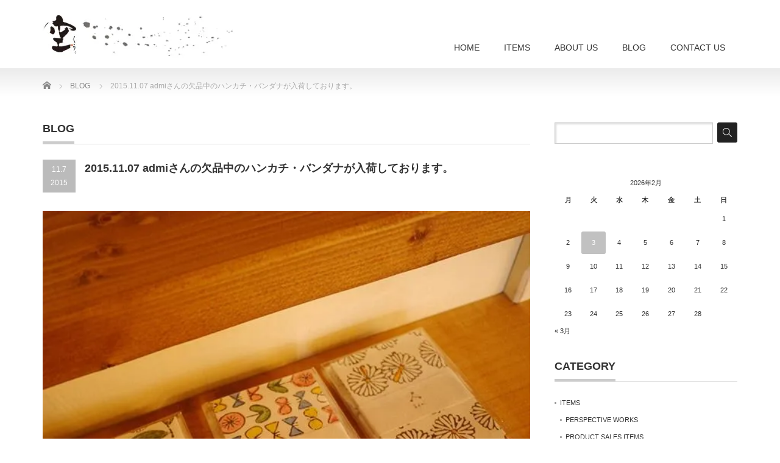

--- FILE ---
content_type: text/html; charset=UTF-8
request_url: https://ze-ku.com/blog/2015-11-07-admi
body_size: 13195
content:
<!DOCTYPE html PUBLIC "-//W3C//DTD XHTML 1.1//EN" "http://www.w3.org/TR/xhtml11/DTD/xhtml11.dtd">
<!--[if lt IE 9]><html xmlns="http://www.w3.org/1999/xhtml" class="ie"><![endif]-->
<!--[if (gt IE 9)|!(IE)]><!--><html xmlns="http://www.w3.org/1999/xhtml"><!--<![endif]-->
<head profile="http://gmpg.org/xfn/11">
<meta http-equiv="Content-Type" content="text/html; charset=UTF-8" />
<meta http-equiv="X-UA-Compatible" content="IE=edge,chrome=1" />
<meta name="viewport" content="width=device-width" />
<title>2015.11.07 admiさんの欠品中のハンカチ・バンダナが入荷しております。 | KUINC</title>
<meta name="description" content="Morning02のバンダナは撮影が必要な為、それ以外のハンカチ・バンダナはwebショップにup済みです。また今回よりぽち袋のお取り扱いも始めました。こちらは当面店頭販売のみとさせて頂きます。" />
<link rel="alternate" type="application/rss+xml" title="KUINC RSS Feed" href="https://ze-ku.com/feed" />
<link rel="alternate" type="application/atom+xml" title="KUINC Atom Feed" href="https://ze-ku.com/feed/atom" />
<link rel="pingback" href="https://ze-ku.com/xmlrpc.php" />


<meta name='robots' content='max-image-preview:large' />
	<style>img:is([sizes="auto" i], [sizes^="auto," i]) { contain-intrinsic-size: 3000px 1500px }</style>
	<link rel='dns-prefetch' href='//stats.wp.com' />
<link rel='dns-prefetch' href='//v0.wordpress.com' />
<link rel='preconnect' href='//i0.wp.com' />
<link rel="alternate" type="application/rss+xml" title="KUINC &raquo; 2015.11.07 admiさんの欠品中のハンカチ・バンダナが入荷しております。 のコメントのフィード" href="https://ze-ku.com/blog/2015-11-07-admi/feed" />
<script type="text/javascript">
/* <![CDATA[ */
window._wpemojiSettings = {"baseUrl":"https:\/\/s.w.org\/images\/core\/emoji\/16.0.1\/72x72\/","ext":".png","svgUrl":"https:\/\/s.w.org\/images\/core\/emoji\/16.0.1\/svg\/","svgExt":".svg","source":{"concatemoji":"https:\/\/ze-ku.com\/wp-includes\/js\/wp-emoji-release.min.js?ver=6.8.3"}};
/*! This file is auto-generated */
!function(s,n){var o,i,e;function c(e){try{var t={supportTests:e,timestamp:(new Date).valueOf()};sessionStorage.setItem(o,JSON.stringify(t))}catch(e){}}function p(e,t,n){e.clearRect(0,0,e.canvas.width,e.canvas.height),e.fillText(t,0,0);var t=new Uint32Array(e.getImageData(0,0,e.canvas.width,e.canvas.height).data),a=(e.clearRect(0,0,e.canvas.width,e.canvas.height),e.fillText(n,0,0),new Uint32Array(e.getImageData(0,0,e.canvas.width,e.canvas.height).data));return t.every(function(e,t){return e===a[t]})}function u(e,t){e.clearRect(0,0,e.canvas.width,e.canvas.height),e.fillText(t,0,0);for(var n=e.getImageData(16,16,1,1),a=0;a<n.data.length;a++)if(0!==n.data[a])return!1;return!0}function f(e,t,n,a){switch(t){case"flag":return n(e,"\ud83c\udff3\ufe0f\u200d\u26a7\ufe0f","\ud83c\udff3\ufe0f\u200b\u26a7\ufe0f")?!1:!n(e,"\ud83c\udde8\ud83c\uddf6","\ud83c\udde8\u200b\ud83c\uddf6")&&!n(e,"\ud83c\udff4\udb40\udc67\udb40\udc62\udb40\udc65\udb40\udc6e\udb40\udc67\udb40\udc7f","\ud83c\udff4\u200b\udb40\udc67\u200b\udb40\udc62\u200b\udb40\udc65\u200b\udb40\udc6e\u200b\udb40\udc67\u200b\udb40\udc7f");case"emoji":return!a(e,"\ud83e\udedf")}return!1}function g(e,t,n,a){var r="undefined"!=typeof WorkerGlobalScope&&self instanceof WorkerGlobalScope?new OffscreenCanvas(300,150):s.createElement("canvas"),o=r.getContext("2d",{willReadFrequently:!0}),i=(o.textBaseline="top",o.font="600 32px Arial",{});return e.forEach(function(e){i[e]=t(o,e,n,a)}),i}function t(e){var t=s.createElement("script");t.src=e,t.defer=!0,s.head.appendChild(t)}"undefined"!=typeof Promise&&(o="wpEmojiSettingsSupports",i=["flag","emoji"],n.supports={everything:!0,everythingExceptFlag:!0},e=new Promise(function(e){s.addEventListener("DOMContentLoaded",e,{once:!0})}),new Promise(function(t){var n=function(){try{var e=JSON.parse(sessionStorage.getItem(o));if("object"==typeof e&&"number"==typeof e.timestamp&&(new Date).valueOf()<e.timestamp+604800&&"object"==typeof e.supportTests)return e.supportTests}catch(e){}return null}();if(!n){if("undefined"!=typeof Worker&&"undefined"!=typeof OffscreenCanvas&&"undefined"!=typeof URL&&URL.createObjectURL&&"undefined"!=typeof Blob)try{var e="postMessage("+g.toString()+"("+[JSON.stringify(i),f.toString(),p.toString(),u.toString()].join(",")+"));",a=new Blob([e],{type:"text/javascript"}),r=new Worker(URL.createObjectURL(a),{name:"wpTestEmojiSupports"});return void(r.onmessage=function(e){c(n=e.data),r.terminate(),t(n)})}catch(e){}c(n=g(i,f,p,u))}t(n)}).then(function(e){for(var t in e)n.supports[t]=e[t],n.supports.everything=n.supports.everything&&n.supports[t],"flag"!==t&&(n.supports.everythingExceptFlag=n.supports.everythingExceptFlag&&n.supports[t]);n.supports.everythingExceptFlag=n.supports.everythingExceptFlag&&!n.supports.flag,n.DOMReady=!1,n.readyCallback=function(){n.DOMReady=!0}}).then(function(){return e}).then(function(){var e;n.supports.everything||(n.readyCallback(),(e=n.source||{}).concatemoji?t(e.concatemoji):e.wpemoji&&e.twemoji&&(t(e.twemoji),t(e.wpemoji)))}))}((window,document),window._wpemojiSettings);
/* ]]> */
</script>
<style id='wp-emoji-styles-inline-css' type='text/css'>

	img.wp-smiley, img.emoji {
		display: inline !important;
		border: none !important;
		box-shadow: none !important;
		height: 1em !important;
		width: 1em !important;
		margin: 0 0.07em !important;
		vertical-align: -0.1em !important;
		background: none !important;
		padding: 0 !important;
	}
</style>
<link rel='stylesheet' id='wp-block-library-css' href='https://ze-ku.com/wp-includes/css/dist/block-library/style.min.css?ver=6.8.3' type='text/css' media='all' />
<style id='classic-theme-styles-inline-css' type='text/css'>
/*! This file is auto-generated */
.wp-block-button__link{color:#fff;background-color:#32373c;border-radius:9999px;box-shadow:none;text-decoration:none;padding:calc(.667em + 2px) calc(1.333em + 2px);font-size:1.125em}.wp-block-file__button{background:#32373c;color:#fff;text-decoration:none}
</style>
<link rel='stylesheet' id='mediaelement-css' href='https://ze-ku.com/wp-includes/js/mediaelement/mediaelementplayer-legacy.min.css?ver=4.2.17' type='text/css' media='all' />
<link rel='stylesheet' id='wp-mediaelement-css' href='https://ze-ku.com/wp-includes/js/mediaelement/wp-mediaelement.min.css?ver=6.8.3' type='text/css' media='all' />
<style id='jetpack-sharing-buttons-style-inline-css' type='text/css'>
.jetpack-sharing-buttons__services-list{display:flex;flex-direction:row;flex-wrap:wrap;gap:0;list-style-type:none;margin:5px;padding:0}.jetpack-sharing-buttons__services-list.has-small-icon-size{font-size:12px}.jetpack-sharing-buttons__services-list.has-normal-icon-size{font-size:16px}.jetpack-sharing-buttons__services-list.has-large-icon-size{font-size:24px}.jetpack-sharing-buttons__services-list.has-huge-icon-size{font-size:36px}@media print{.jetpack-sharing-buttons__services-list{display:none!important}}.editor-styles-wrapper .wp-block-jetpack-sharing-buttons{gap:0;padding-inline-start:0}ul.jetpack-sharing-buttons__services-list.has-background{padding:1.25em 2.375em}
</style>
<style id='global-styles-inline-css' type='text/css'>
:root{--wp--preset--aspect-ratio--square: 1;--wp--preset--aspect-ratio--4-3: 4/3;--wp--preset--aspect-ratio--3-4: 3/4;--wp--preset--aspect-ratio--3-2: 3/2;--wp--preset--aspect-ratio--2-3: 2/3;--wp--preset--aspect-ratio--16-9: 16/9;--wp--preset--aspect-ratio--9-16: 9/16;--wp--preset--color--black: #000000;--wp--preset--color--cyan-bluish-gray: #abb8c3;--wp--preset--color--white: #ffffff;--wp--preset--color--pale-pink: #f78da7;--wp--preset--color--vivid-red: #cf2e2e;--wp--preset--color--luminous-vivid-orange: #ff6900;--wp--preset--color--luminous-vivid-amber: #fcb900;--wp--preset--color--light-green-cyan: #7bdcb5;--wp--preset--color--vivid-green-cyan: #00d084;--wp--preset--color--pale-cyan-blue: #8ed1fc;--wp--preset--color--vivid-cyan-blue: #0693e3;--wp--preset--color--vivid-purple: #9b51e0;--wp--preset--gradient--vivid-cyan-blue-to-vivid-purple: linear-gradient(135deg,rgba(6,147,227,1) 0%,rgb(155,81,224) 100%);--wp--preset--gradient--light-green-cyan-to-vivid-green-cyan: linear-gradient(135deg,rgb(122,220,180) 0%,rgb(0,208,130) 100%);--wp--preset--gradient--luminous-vivid-amber-to-luminous-vivid-orange: linear-gradient(135deg,rgba(252,185,0,1) 0%,rgba(255,105,0,1) 100%);--wp--preset--gradient--luminous-vivid-orange-to-vivid-red: linear-gradient(135deg,rgba(255,105,0,1) 0%,rgb(207,46,46) 100%);--wp--preset--gradient--very-light-gray-to-cyan-bluish-gray: linear-gradient(135deg,rgb(238,238,238) 0%,rgb(169,184,195) 100%);--wp--preset--gradient--cool-to-warm-spectrum: linear-gradient(135deg,rgb(74,234,220) 0%,rgb(151,120,209) 20%,rgb(207,42,186) 40%,rgb(238,44,130) 60%,rgb(251,105,98) 80%,rgb(254,248,76) 100%);--wp--preset--gradient--blush-light-purple: linear-gradient(135deg,rgb(255,206,236) 0%,rgb(152,150,240) 100%);--wp--preset--gradient--blush-bordeaux: linear-gradient(135deg,rgb(254,205,165) 0%,rgb(254,45,45) 50%,rgb(107,0,62) 100%);--wp--preset--gradient--luminous-dusk: linear-gradient(135deg,rgb(255,203,112) 0%,rgb(199,81,192) 50%,rgb(65,88,208) 100%);--wp--preset--gradient--pale-ocean: linear-gradient(135deg,rgb(255,245,203) 0%,rgb(182,227,212) 50%,rgb(51,167,181) 100%);--wp--preset--gradient--electric-grass: linear-gradient(135deg,rgb(202,248,128) 0%,rgb(113,206,126) 100%);--wp--preset--gradient--midnight: linear-gradient(135deg,rgb(2,3,129) 0%,rgb(40,116,252) 100%);--wp--preset--font-size--small: 13px;--wp--preset--font-size--medium: 20px;--wp--preset--font-size--large: 36px;--wp--preset--font-size--x-large: 42px;--wp--preset--spacing--20: 0.44rem;--wp--preset--spacing--30: 0.67rem;--wp--preset--spacing--40: 1rem;--wp--preset--spacing--50: 1.5rem;--wp--preset--spacing--60: 2.25rem;--wp--preset--spacing--70: 3.38rem;--wp--preset--spacing--80: 5.06rem;--wp--preset--shadow--natural: 6px 6px 9px rgba(0, 0, 0, 0.2);--wp--preset--shadow--deep: 12px 12px 50px rgba(0, 0, 0, 0.4);--wp--preset--shadow--sharp: 6px 6px 0px rgba(0, 0, 0, 0.2);--wp--preset--shadow--outlined: 6px 6px 0px -3px rgba(255, 255, 255, 1), 6px 6px rgba(0, 0, 0, 1);--wp--preset--shadow--crisp: 6px 6px 0px rgba(0, 0, 0, 1);}:where(.is-layout-flex){gap: 0.5em;}:where(.is-layout-grid){gap: 0.5em;}body .is-layout-flex{display: flex;}.is-layout-flex{flex-wrap: wrap;align-items: center;}.is-layout-flex > :is(*, div){margin: 0;}body .is-layout-grid{display: grid;}.is-layout-grid > :is(*, div){margin: 0;}:where(.wp-block-columns.is-layout-flex){gap: 2em;}:where(.wp-block-columns.is-layout-grid){gap: 2em;}:where(.wp-block-post-template.is-layout-flex){gap: 1.25em;}:where(.wp-block-post-template.is-layout-grid){gap: 1.25em;}.has-black-color{color: var(--wp--preset--color--black) !important;}.has-cyan-bluish-gray-color{color: var(--wp--preset--color--cyan-bluish-gray) !important;}.has-white-color{color: var(--wp--preset--color--white) !important;}.has-pale-pink-color{color: var(--wp--preset--color--pale-pink) !important;}.has-vivid-red-color{color: var(--wp--preset--color--vivid-red) !important;}.has-luminous-vivid-orange-color{color: var(--wp--preset--color--luminous-vivid-orange) !important;}.has-luminous-vivid-amber-color{color: var(--wp--preset--color--luminous-vivid-amber) !important;}.has-light-green-cyan-color{color: var(--wp--preset--color--light-green-cyan) !important;}.has-vivid-green-cyan-color{color: var(--wp--preset--color--vivid-green-cyan) !important;}.has-pale-cyan-blue-color{color: var(--wp--preset--color--pale-cyan-blue) !important;}.has-vivid-cyan-blue-color{color: var(--wp--preset--color--vivid-cyan-blue) !important;}.has-vivid-purple-color{color: var(--wp--preset--color--vivid-purple) !important;}.has-black-background-color{background-color: var(--wp--preset--color--black) !important;}.has-cyan-bluish-gray-background-color{background-color: var(--wp--preset--color--cyan-bluish-gray) !important;}.has-white-background-color{background-color: var(--wp--preset--color--white) !important;}.has-pale-pink-background-color{background-color: var(--wp--preset--color--pale-pink) !important;}.has-vivid-red-background-color{background-color: var(--wp--preset--color--vivid-red) !important;}.has-luminous-vivid-orange-background-color{background-color: var(--wp--preset--color--luminous-vivid-orange) !important;}.has-luminous-vivid-amber-background-color{background-color: var(--wp--preset--color--luminous-vivid-amber) !important;}.has-light-green-cyan-background-color{background-color: var(--wp--preset--color--light-green-cyan) !important;}.has-vivid-green-cyan-background-color{background-color: var(--wp--preset--color--vivid-green-cyan) !important;}.has-pale-cyan-blue-background-color{background-color: var(--wp--preset--color--pale-cyan-blue) !important;}.has-vivid-cyan-blue-background-color{background-color: var(--wp--preset--color--vivid-cyan-blue) !important;}.has-vivid-purple-background-color{background-color: var(--wp--preset--color--vivid-purple) !important;}.has-black-border-color{border-color: var(--wp--preset--color--black) !important;}.has-cyan-bluish-gray-border-color{border-color: var(--wp--preset--color--cyan-bluish-gray) !important;}.has-white-border-color{border-color: var(--wp--preset--color--white) !important;}.has-pale-pink-border-color{border-color: var(--wp--preset--color--pale-pink) !important;}.has-vivid-red-border-color{border-color: var(--wp--preset--color--vivid-red) !important;}.has-luminous-vivid-orange-border-color{border-color: var(--wp--preset--color--luminous-vivid-orange) !important;}.has-luminous-vivid-amber-border-color{border-color: var(--wp--preset--color--luminous-vivid-amber) !important;}.has-light-green-cyan-border-color{border-color: var(--wp--preset--color--light-green-cyan) !important;}.has-vivid-green-cyan-border-color{border-color: var(--wp--preset--color--vivid-green-cyan) !important;}.has-pale-cyan-blue-border-color{border-color: var(--wp--preset--color--pale-cyan-blue) !important;}.has-vivid-cyan-blue-border-color{border-color: var(--wp--preset--color--vivid-cyan-blue) !important;}.has-vivid-purple-border-color{border-color: var(--wp--preset--color--vivid-purple) !important;}.has-vivid-cyan-blue-to-vivid-purple-gradient-background{background: var(--wp--preset--gradient--vivid-cyan-blue-to-vivid-purple) !important;}.has-light-green-cyan-to-vivid-green-cyan-gradient-background{background: var(--wp--preset--gradient--light-green-cyan-to-vivid-green-cyan) !important;}.has-luminous-vivid-amber-to-luminous-vivid-orange-gradient-background{background: var(--wp--preset--gradient--luminous-vivid-amber-to-luminous-vivid-orange) !important;}.has-luminous-vivid-orange-to-vivid-red-gradient-background{background: var(--wp--preset--gradient--luminous-vivid-orange-to-vivid-red) !important;}.has-very-light-gray-to-cyan-bluish-gray-gradient-background{background: var(--wp--preset--gradient--very-light-gray-to-cyan-bluish-gray) !important;}.has-cool-to-warm-spectrum-gradient-background{background: var(--wp--preset--gradient--cool-to-warm-spectrum) !important;}.has-blush-light-purple-gradient-background{background: var(--wp--preset--gradient--blush-light-purple) !important;}.has-blush-bordeaux-gradient-background{background: var(--wp--preset--gradient--blush-bordeaux) !important;}.has-luminous-dusk-gradient-background{background: var(--wp--preset--gradient--luminous-dusk) !important;}.has-pale-ocean-gradient-background{background: var(--wp--preset--gradient--pale-ocean) !important;}.has-electric-grass-gradient-background{background: var(--wp--preset--gradient--electric-grass) !important;}.has-midnight-gradient-background{background: var(--wp--preset--gradient--midnight) !important;}.has-small-font-size{font-size: var(--wp--preset--font-size--small) !important;}.has-medium-font-size{font-size: var(--wp--preset--font-size--medium) !important;}.has-large-font-size{font-size: var(--wp--preset--font-size--large) !important;}.has-x-large-font-size{font-size: var(--wp--preset--font-size--x-large) !important;}
:where(.wp-block-post-template.is-layout-flex){gap: 1.25em;}:where(.wp-block-post-template.is-layout-grid){gap: 1.25em;}
:where(.wp-block-columns.is-layout-flex){gap: 2em;}:where(.wp-block-columns.is-layout-grid){gap: 2em;}
:root :where(.wp-block-pullquote){font-size: 1.5em;line-height: 1.6;}
</style>
<link rel='stylesheet' id='contact-form-7-css' href='https://ze-ku.com/wp-content/plugins/contact-form-7/includes/css/styles.css?ver=6.1.3' type='text/css' media='all' />
<script type="text/javascript" src="https://ze-ku.com/wp-includes/js/jquery/jquery.min.js?ver=3.7.1" id="jquery-core-js"></script>
<script type="text/javascript" src="https://ze-ku.com/wp-includes/js/jquery/jquery-migrate.min.js?ver=3.4.1" id="jquery-migrate-js"></script>
<link rel="https://api.w.org/" href="https://ze-ku.com/wp-json/" /><link rel="alternate" title="JSON" type="application/json" href="https://ze-ku.com/wp-json/wp/v2/posts/4963" /><link rel="canonical" href="https://ze-ku.com/blog/2015-11-07-admi" />
<link rel='shortlink' href='https://wp.me/p5ZPe8-1i3' />
<link rel="alternate" title="oEmbed (JSON)" type="application/json+oembed" href="https://ze-ku.com/wp-json/oembed/1.0/embed?url=https%3A%2F%2Fze-ku.com%2Fblog%2F2015-11-07-admi" />
<link rel="alternate" title="oEmbed (XML)" type="text/xml+oembed" href="https://ze-ku.com/wp-json/oembed/1.0/embed?url=https%3A%2F%2Fze-ku.com%2Fblog%2F2015-11-07-admi&#038;format=xml" />

		<!-- GA Google Analytics @ https://m0n.co/ga -->
		<script async src="https://www.googletagmanager.com/gtag/js?id=G-RQFJ9RK5GN"></script>
		<script>
			window.dataLayer = window.dataLayer || [];
			function gtag(){dataLayer.push(arguments);}
			gtag('js', new Date());
			gtag('config', 'G-RQFJ9RK5GN');
		</script>

	<!-- Google tag (gtag.js) -->
<script async src="https://www.googletagmanager.com/gtag/js?id=G-RQFJ9RK5GN"></script>
<script>
  window.dataLayer = window.dataLayer || [];
  function gtag(){dataLayer.push(arguments);}
  gtag('js', new Date());

  gtag('config', 'G-RQFJ9RK5GN');
</script><link rel="Shortcut Icon" type="image/x-icon" href="https://ze-ku.com/wp-content/uploads/2015/04/favicon.ico" />
<link rel="apple-touch-icon-precomposed" href="//ze-ku.com/wp-content/uploads/2015/04/apple-touch-icon.png" />
	<style>img#wpstats{display:none}</style>
		<style type="text/css"></style><style type="text/css">.broken_link, a.broken_link {
	text-decoration: line-through;
}</style>
<!-- Jetpack Open Graph Tags -->
<meta property="og:type" content="article" />
<meta property="og:title" content="2015.11.07 admiさんの欠品中のハンカチ・バンダナが入荷しております。" />
<meta property="og:url" content="https://ze-ku.com/blog/2015-11-07-admi" />
<meta property="og:description" content="Morning02のバンダナは撮影が必要な為、それ以外のハンカチ・バンダナはwebショップにup済みです。 ま&hellip;" />
<meta property="article:published_time" content="2015-11-07T04:52:10+00:00" />
<meta property="article:modified_time" content="2017-02-26T03:27:52+00:00" />
<meta property="og:site_name" content="KUINC" />
<meta property="og:image" content="https://i0.wp.com/ze-ku.com/wp-content/uploads/2015/11/12063267_1652199444997411_1138066075_n.jpg?fit=640%2C640&#038;ssl=1" />
<meta property="og:image:width" content="640" />
<meta property="og:image:height" content="640" />
<meta property="og:image:alt" content="" />
<meta property="og:locale" content="ja_JP" />
<meta name="twitter:text:title" content="2015.11.07 admiさんの欠品中のハンカチ・バンダナが入荷しております。" />
<meta name="twitter:image" content="https://i0.wp.com/ze-ku.com/wp-content/uploads/2015/11/12063267_1652199444997411_1138066075_n.jpg?fit=640%2C640&#038;ssl=1&#038;w=640" />
<meta name="twitter:card" content="summary_large_image" />

<!-- End Jetpack Open Graph Tags -->

<link rel="stylesheet" href="https://ze-ku.com/wp-content/themes/precious_tcd019/style.css?ver=4.1.2" type="text/css" />
<link rel="stylesheet" href="https://ze-ku.com/wp-content/themes/precious_tcd019/comment-style.css?ver=4.1.2" type="text/css" />

<link rel="stylesheet" media="screen and (min-width:771px)" href="https://ze-ku.com/wp-content/themes/precious_tcd019/style_pc.css?ver=4.1.2" type="text/css" />
<link rel="stylesheet" media="screen and (max-width:770px)" href="https://ze-ku.com/wp-content/themes/precious_tcd019/style_sp.css?ver=4.1.2" type="text/css" />
<link rel="stylesheet" media="screen and (max-width:770px)" href="https://ze-ku.com/wp-content/themes/precious_tcd019/footer-bar/footer-bar.css?ver=?ver=4.1.2">

<link rel="stylesheet" href="https://ze-ku.com/wp-content/themes/precious_tcd019/japanese.css?ver=4.1.2" type="text/css" />

<script type="text/javascript" src="https://ze-ku.com/wp-content/themes/precious_tcd019/js/jscript.js?ver=4.1.2"></script>
<script type="text/javascript" src="https://ze-ku.com/wp-content/themes/precious_tcd019/js/scroll.js?ver=4.1.2"></script>
<script type="text/javascript" src="https://ze-ku.com/wp-content/themes/precious_tcd019/js/comment.js?ver=4.1.2"></script>
<script type="text/javascript" src="https://ze-ku.com/wp-content/themes/precious_tcd019/js/rollover.js?ver=4.1.2"></script>
<!--[if lt IE 9]>
<link id="stylesheet" rel="stylesheet" href="https://ze-ku.com/wp-content/themes/precious_tcd019/style_pc.css?ver=4.1.2" type="text/css" />
<script type="text/javascript" src="https://ze-ku.com/wp-content/themes/precious_tcd019/js/ie.js?ver=4.1.2"></script>
<link rel="stylesheet" href="https://ze-ku.com/wp-content/themes/precious_tcd019/ie.css" type="text/css" />
<![endif]-->

<style type="text/css">
body { font-size:14px; }

a:hover { color:#BBCBD9; }

.page_navi a:hover, #post_pagination a:hover, #wp-calendar td a:hover, .pc #return_top:hover,
 #wp-calendar #prev a:hover, #wp-calendar #next a:hover, #footer #wp-calendar td a:hover, .widget_search #search-btn input:hover, .widget_search #searchsubmit:hover, .tcdw_category_list_widget a:hover, .tcdw_news_list_widget .month, .tcd_menu_widget a:hover, .tcd_menu_widget li.current-menu-item a, #submit_comment:hover, .google_search #search_button:hover
  { background-color:#BBCBD9; }

#guest_info input:focus, #comment_textarea textarea:focus
  { border-color:#BBCBD9; }

.post a, .custom-html-widget a { color:#00A2D9; }
.post a:hover, .custom-html-widget a:hover { color:#75DCFF; }



</style>


</head>
<body class="wp-singular post-template-default single single-post postid-4963 single-format-standard wp-theme-precious_tcd019">

 <div id="header_wrap">
  <div id="header" class="clearfix">

   <!-- logo -->
       <h1 id="logo_image"><a href="https://ze-ku.com" title="KUINC"><img src="https://i0.wp.com/ze-ku.com/wp-content/uploads/2020/12/logo.jpg?fit=450%2C100&ssl=1" alt="KUINC" title="KUINC" /></a></h1>
       
   <!-- global menu -->
   <a href="#" class="menu_button"></a>
   <div id="global_menu" class="clearfix">
    <ul id="menu-top" class="menu"><li id="menu-item-18" class="menu-item menu-item-type-custom menu-item-object-custom menu-item-home menu-item-18"><a href="https://ze-ku.com/">HOME</a></li>
<li id="menu-item-19" class="menu-item menu-item-type-custom menu-item-object-custom menu-item-has-children menu-item-19"><a href="https://ze-ku.com/product-cat/items/">ITEMS</a>
<ul class="sub-menu">
	<li id="menu-item-28" class="menu-item menu-item-type-custom menu-item-object-custom menu-item-28"><a href="https://ze-ku.com/product-cat/perspectiveworks">PERSPECTIVE WORKS</a></li>
	<li id="menu-item-29" class="menu-item menu-item-type-custom menu-item-object-custom menu-item-29"><a href="https://ze-ku.com/product-cat/productsalesitems">PRODUCT SALES ITEMS</a></li>
</ul>
</li>
<li id="menu-item-22" class="menu-item menu-item-type-custom menu-item-object-custom menu-item-home menu-item-has-children menu-item-22"><a href="https://ze-ku.com/">ABOUT US</a>
<ul class="sub-menu">
	<li id="menu-item-23" class="menu-item menu-item-type-post_type menu-item-object-page menu-item-23"><a href="https://ze-ku.com/companys-outline">COMPANY’S OUTLINE</a></li>
	<li id="menu-item-21" class="menu-item menu-item-type-post_type menu-item-object-page menu-item-21"><a href="https://ze-ku.com/perspective">PERSPECTIVE</a></li>
	<li id="menu-item-20" class="menu-item menu-item-type-post_type menu-item-object-page menu-item-20"><a href="https://ze-ku.com/product-sales">PRODUCT SALES</a></li>
	<li id="menu-item-24" class="menu-item menu-item-type-post_type menu-item-object-page menu-item-24"><a href="https://ze-ku.com/sand-blasting">SAND-BLASTING</a></li>
</ul>
</li>
<li id="menu-item-4644" class="menu-item menu-item-type-custom menu-item-object-custom menu-item-4644"><a href="https://ze-ku.com/category/blog">BLOG</a></li>
<li id="menu-item-26" class="menu-item menu-item-type-post_type menu-item-object-page menu-item-26"><a href="https://ze-ku.com/contact-us">CONTACT US</a></li>
</ul>   </div>

  </div><!-- END #header -->
 </div><!-- END #header_wrap -->

 
 <div id="main_contents_wrap">
  <div id="main_contents" class="clearfix">

        
<ul id="bread_crumb" class="clearfix" itemscope itemtype="http://schema.org/BreadcrumbList">
 <li itemprop="itemListElement" itemscope itemtype="http://schema.org/ListItem" class="home"><a itemprop="item" href="https://ze-ku.com/"><span itemprop="name">Home</span></a><meta itemprop="position" content="1" /></li>


 <li itemprop="itemListElement" itemscope itemtype="http://schema.org/ListItem">
   <a itemprop="item" href="https://ze-ku.com/category/blog"><span itemprop="name">BLOG</span></a>
     <meta itemprop="position" content="2" /></li>
 <li itemprop="itemListElement" itemscope itemtype="http://schema.org/ListItem" class="last"><span itemprop="name">2015.11.07 admiさんの欠品中のハンカチ・バンダナが入荷しております。</span><meta itemprop="position" content="3" /></li>

</ul>
    
<div id="main_col">

 <h2 class="headline1"><span>BLOG</span></h2>

  
  <div id="post_title" class="clearfix">
   <p class="post_date"><span class="date">11.7</span><span class="month">2015</span></p>
   <h2>2015.11.07 admiさんの欠品中のハンカチ・バンダナが入荷しております。</h2>
  </div>

   <!-- sns button top -->
      <!-- /sns button top -->

  <div class="post clearfix">
   <div class="post_image"><img width="640" height="640" src="https://i0.wp.com/ze-ku.com/wp-content/uploads/2015/11/12063267_1652199444997411_1138066075_n.jpg?fit=640%2C640&amp;ssl=1" class="attachment-large size-large wp-post-image" alt="" decoding="async" fetchpriority="high" srcset="https://i0.wp.com/ze-ku.com/wp-content/uploads/2015/11/12063267_1652199444997411_1138066075_n.jpg?w=640&amp;ssl=1 640w, https://i0.wp.com/ze-ku.com/wp-content/uploads/2015/11/12063267_1652199444997411_1138066075_n.jpg?resize=150%2C150&amp;ssl=1 150w, https://i0.wp.com/ze-ku.com/wp-content/uploads/2015/11/12063267_1652199444997411_1138066075_n.jpg?resize=300%2C300&amp;ssl=1 300w, https://i0.wp.com/ze-ku.com/wp-content/uploads/2015/11/12063267_1652199444997411_1138066075_n.jpg?resize=72%2C72&amp;ssl=1 72w" sizes="(max-width: 640px) 100vw, 640px" /></div>   <p>Morning02のバンダナは撮影が必要な為、それ以外のハンカチ・バンダナはwebショップにup済みです。<br />
また今回よりぽち袋のお取り扱いも始めました。<br />
こちらは当面店頭販売のみとさせて頂きます。</p>
<p>入荷したもの<br />
ハンカチ<br />
Mankai04<br />
Trip04<br />
Trip05</p>
<p>バンダナ<br />
Dance04<br />
Party06<br />
Morning02</p>
<p>ぽち袋<br />
Dance05<br />
Sunny Day04<br />
Peace04</p>
<p>古着と雑貨と器の通販のお店『ku.』掘千春 admi</p>

     </div><!-- END .post -->

  <div id="post_meta" class="clearfix">
   <ul id="meta">
            <li class="meta_category"><a href="https://ze-ku.com/category/blog" rel="category tag">BLOG</a></li>
       </ul>
  </div>
   <!-- sns button bottom -->
      <div style="margin:0 0 20px;">
   
<!--Type1-->

<div id="share_top1">

 

<div class="sns">
<ul class="type1 clearfix">
<!--Twitterボタン-->
<li class="twitter">
<a href="http://twitter.com/share?text=2015.11.07+admi%E3%81%95%E3%82%93%E3%81%AE%E6%AC%A0%E5%93%81%E4%B8%AD%E3%81%AE%E3%83%8F%E3%83%B3%E3%82%AB%E3%83%81%E3%83%BB%E3%83%90%E3%83%B3%E3%83%80%E3%83%8A%E3%81%8C%E5%85%A5%E8%8D%B7%E3%81%97%E3%81%A6%E3%81%8A%E3%82%8A%E3%81%BE%E3%81%99%E3%80%82&url=https%3A%2F%2Fze-ku.com%2Fblog%2F2015-11-07-admi&via=&tw_p=tweetbutton&related=" onclick="javascript:window.open(this.href, '', 'menubar=no,toolbar=no,resizable=yes,scrollbars=yes,height=400,width=600');return false;"><i class="icon-twitter"></i><span class="ttl">Post</span><span class="share-count"></span></a></li>

<!--Facebookボタン-->
<li class="facebook">
<a href="//www.facebook.com/sharer/sharer.php?u=https://ze-ku.com/blog/2015-11-07-admi&amp;t=2015.11.07+admi%E3%81%95%E3%82%93%E3%81%AE%E6%AC%A0%E5%93%81%E4%B8%AD%E3%81%AE%E3%83%8F%E3%83%B3%E3%82%AB%E3%83%81%E3%83%BB%E3%83%90%E3%83%B3%E3%83%80%E3%83%8A%E3%81%8C%E5%85%A5%E8%8D%B7%E3%81%97%E3%81%A6%E3%81%8A%E3%82%8A%E3%81%BE%E3%81%99%E3%80%82" class="facebook-btn-icon-link" target="blank" rel="nofollow"><i class="icon-facebook"></i><span class="ttl">Share</span><span class="share-count"></span></a></li>

<!--Hatebuボタン-->
<li class="hatebu">
<a href="http://b.hatena.ne.jp/add?mode=confirm&url=https%3A%2F%2Fze-ku.com%2Fblog%2F2015-11-07-admi" onclick="javascript:window.open(this.href, '', 'menubar=no,toolbar=no,resizable=yes,scrollbars=yes,height=400,width=510');return false;" ><i class="icon-hatebu"></i><span class="ttl">Hatena</span><span class="share-count"></span></a></li>

<!--Pocketボタン-->
<li class="pocket">
<a href="http://getpocket.com/edit?url=https%3A%2F%2Fze-ku.com%2Fblog%2F2015-11-07-admi&title=2015.11.07+admi%E3%81%95%E3%82%93%E3%81%AE%E6%AC%A0%E5%93%81%E4%B8%AD%E3%81%AE%E3%83%8F%E3%83%B3%E3%82%AB%E3%83%81%E3%83%BB%E3%83%90%E3%83%B3%E3%83%80%E3%83%8A%E3%81%8C%E5%85%A5%E8%8D%B7%E3%81%97%E3%81%A6%E3%81%8A%E3%82%8A%E3%81%BE%E3%81%99%E3%80%82" target="blank"><i class="icon-pocket"></i><span class="ttl">Pocket</span><span class="share-count"></span></a></li>

<!--RSSボタン-->
<li class="rss">
<a href="https://ze-ku.com/feed" target="blank"><i class="icon-rss"></i><span class="ttl">RSS</span></a></li>

<!--Feedlyボタン-->
<li class="feedly">
<a href="http://feedly.com/index.html#subscription/feed/https://ze-ku.com/feed" target="blank"><i class="icon-feedly"></i><span class="ttl">feedly</span><span class="share-count"></span></a></li>

<!--Pinterestボタン-->
<li class="pinterest">
<a rel="nofollow" target="_blank" href="https://www.pinterest.com/pin/create/button/?url=https%3A%2F%2Fze-ku.com%2Fblog%2F2015-11-07-admi&media=https://i0.wp.com/ze-ku.com/wp-content/uploads/2015/11/12063267_1652199444997411_1138066075_n.jpg?fit=640%2C640&ssl=1&description=2015.11.07+admi%E3%81%95%E3%82%93%E3%81%AE%E6%AC%A0%E5%93%81%E4%B8%AD%E3%81%AE%E3%83%8F%E3%83%B3%E3%82%AB%E3%83%81%E3%83%BB%E3%83%90%E3%83%B3%E3%83%80%E3%83%8A%E3%81%8C%E5%85%A5%E8%8D%B7%E3%81%97%E3%81%A6%E3%81%8A%E3%82%8A%E3%81%BE%E3%81%99%E3%80%82"><i class="icon-pinterest"></i><span class="ttl">Pin&nbsp;it</span></a></li>

</ul>
</div>

</div>


<!--Type2-->

<!--Type3-->

<!--Type4-->

<!--Type5-->
   </div>
      <!-- /sns button bottom -->
  
  
    <div id="related_post">
   <h3 class="headline1"><span>関連記事</span></h3>
   <ul class="clearfix">
        <li class="clearfix odd no_thumbnail">
          <a class="image" href="https://ze-ku.com/blog/2014-12-11-kierisya"><img width="200" height="200" src="https://i0.wp.com/ze-ku.com/wp-content/uploads/2014/12/10686939_936068103087555_2744658106162664428_n.jpg?resize=200%2C200&amp;ssl=1" class="attachment-size5 size-size5 wp-post-image" alt="" decoding="async" loading="lazy" srcset="https://i0.wp.com/ze-ku.com/wp-content/uploads/2014/12/10686939_936068103087555_2744658106162664428_n.jpg?w=680&amp;ssl=1 680w, https://i0.wp.com/ze-ku.com/wp-content/uploads/2014/12/10686939_936068103087555_2744658106162664428_n.jpg?resize=150%2C150&amp;ssl=1 150w, https://i0.wp.com/ze-ku.com/wp-content/uploads/2014/12/10686939_936068103087555_2744658106162664428_n.jpg?resize=300%2C300&amp;ssl=1 300w, https://i0.wp.com/ze-ku.com/wp-content/uploads/2014/12/10686939_936068103087555_2744658106162664428_n.jpg?resize=72%2C72&amp;ssl=1 72w" sizes="auto, (max-width: 200px) 100vw, 200px" /></a>
          <div class="info">
            <h4 class="title"><a href="https://ze-ku.com/blog/2014-12-11-kierisya">キエリ舎さんの豆皿アネモネ、家の皿をホームページにUP致しました</a></h4>
     </div>
    </li>
        <li class="clearfix even no_thumbnail">
          <a class="image" href="https://ze-ku.com/blog/2014-05-07-chat"><img width="200" height="200" src="https://i0.wp.com/ze-ku.com/wp-content/uploads/2014/05/10294371_811036855590681_2006118834409111792_n.jpg?resize=200%2C200&amp;ssl=1" class="attachment-size5 size-size5 wp-post-image" alt="" decoding="async" loading="lazy" srcset="https://i0.wp.com/ze-ku.com/wp-content/uploads/2014/05/10294371_811036855590681_2006118834409111792_n.jpg?w=680&amp;ssl=1 680w, https://i0.wp.com/ze-ku.com/wp-content/uploads/2014/05/10294371_811036855590681_2006118834409111792_n.jpg?resize=150%2C150&amp;ssl=1 150w, https://i0.wp.com/ze-ku.com/wp-content/uploads/2014/05/10294371_811036855590681_2006118834409111792_n.jpg?resize=300%2C300&amp;ssl=1 300w, https://i0.wp.com/ze-ku.com/wp-content/uploads/2014/05/10294371_811036855590681_2006118834409111792_n.jpg?resize=72%2C72&amp;ssl=1 72w" sizes="auto, (max-width: 200px) 100vw, 200px" /></a>
          <div class="info">
            <h4 class="title"><a href="https://ze-ku.com/blog/2014-05-07-chat">お尻のポケットからチラ見せ。</a></h4>
     </div>
    </li>
        <li class="clearfix odd no_thumbnail">
          <a class="image" href="https://ze-ku.com/blog/2016-02-09-chat-1"><img width="200" height="200" src="https://i0.wp.com/ze-ku.com/wp-content/uploads/2016/02/12716770_1673064422981042_466952176_n.jpg?resize=200%2C200&amp;ssl=1" class="attachment-size5 size-size5 wp-post-image" alt="" decoding="async" loading="lazy" srcset="https://i0.wp.com/ze-ku.com/wp-content/uploads/2016/02/12716770_1673064422981042_466952176_n.jpg?w=640&amp;ssl=1 640w, https://i0.wp.com/ze-ku.com/wp-content/uploads/2016/02/12716770_1673064422981042_466952176_n.jpg?resize=150%2C150&amp;ssl=1 150w, https://i0.wp.com/ze-ku.com/wp-content/uploads/2016/02/12716770_1673064422981042_466952176_n.jpg?resize=300%2C300&amp;ssl=1 300w, https://i0.wp.com/ze-ku.com/wp-content/uploads/2016/02/12716770_1673064422981042_466952176_n.jpg?resize=72%2C72&amp;ssl=1 72w" sizes="auto, (max-width: 200px) 100vw, 200px" /></a>
          <div class="info">
            <h4 class="title"><a href="https://ze-ku.com/blog/2016-02-09-chat-1">2016.02.09 柿の葉寿司を見つけるとついつい買ってしまいます。</a></h4>
     </div>
    </li>
        <li class="clearfix even no_thumbnail">
          <a class="image" href="https://ze-ku.com/blog/2015-02-10-uotaniakiko"><img width="200" height="200" src="https://i0.wp.com/ze-ku.com/wp-content/uploads/2015/02/10897887_974414339252931_1230964398225411548_n.jpg?resize=200%2C200&amp;ssl=1" class="attachment-size5 size-size5 wp-post-image" alt="" decoding="async" loading="lazy" srcset="https://i0.wp.com/ze-ku.com/wp-content/uploads/2015/02/10897887_974414339252931_1230964398225411548_n.jpg?w=680&amp;ssl=1 680w, https://i0.wp.com/ze-ku.com/wp-content/uploads/2015/02/10897887_974414339252931_1230964398225411548_n.jpg?resize=150%2C150&amp;ssl=1 150w, https://i0.wp.com/ze-ku.com/wp-content/uploads/2015/02/10897887_974414339252931_1230964398225411548_n.jpg?resize=300%2C300&amp;ssl=1 300w, https://i0.wp.com/ze-ku.com/wp-content/uploads/2015/02/10897887_974414339252931_1230964398225411548_n.jpg?resize=72%2C72&amp;ssl=1 72w" sizes="auto, (max-width: 200px) 100vw, 200px" /></a>
          <div class="info">
            <h4 class="title"><a href="https://ze-ku.com/blog/2015-02-10-uotaniakiko">お知らせ 今夜、魚谷あきこさんのアイテムをwebショップにupする予定です。</a></h4>
     </div>
    </li>
       </ul>
  </div>
    
  
  <!-- footer banner -->
 
</div><!-- END #main_col -->


<div id="side_col">

 <div class="side_widget clearfix widget_search" id="search-5">
<form role="search" method="get" id="searchform" class="searchform" action="https://ze-ku.com/">
				<div>
					<label class="screen-reader-text" for="s">検索:</label>
					<input type="text" value="" name="s" id="s" />
					<input type="submit" id="searchsubmit" value="検索" />
				</div>
			</form></div>
<div class="side_widget clearfix widget_calendar" id="calendar-4">
<div id="calendar_wrap" class="calendar_wrap"><table id="wp-calendar" class="wp-calendar-table">
	<caption>2026年2月</caption>
	<thead>
	<tr>
		<th scope="col" aria-label="月曜日">月</th>
		<th scope="col" aria-label="火曜日">火</th>
		<th scope="col" aria-label="水曜日">水</th>
		<th scope="col" aria-label="木曜日">木</th>
		<th scope="col" aria-label="金曜日">金</th>
		<th scope="col" aria-label="土曜日">土</th>
		<th scope="col" aria-label="日曜日">日</th>
	</tr>
	</thead>
	<tbody>
	<tr>
		<td colspan="6" class="pad">&nbsp;</td><td>1</td>
	</tr>
	<tr>
		<td>2</td><td id="today">3</td><td>4</td><td>5</td><td>6</td><td>7</td><td>8</td>
	</tr>
	<tr>
		<td>9</td><td>10</td><td>11</td><td>12</td><td>13</td><td>14</td><td>15</td>
	</tr>
	<tr>
		<td>16</td><td>17</td><td>18</td><td>19</td><td>20</td><td>21</td><td>22</td>
	</tr>
	<tr>
		<td>23</td><td>24</td><td>25</td><td>26</td><td>27</td><td>28</td>
		<td class="pad" colspan="1">&nbsp;</td>
	</tr>
	</tbody>
	</table><nav aria-label="前と次の月" class="wp-calendar-nav">
		<span class="wp-calendar-nav-prev"><a href="https://ze-ku.com/2023/03">&laquo; 3月</a></span>
		<span class="pad">&nbsp;</span>
		<span class="wp-calendar-nav-next">&nbsp;</span>
	</nav></div></div>
<div class="side_widget clearfix widget_nav_menu" id="nav_menu-5">
<h3 class="side_headline"><span>CATEGORY</span></h3>
<div class="menu-side-container"><ul id="menu-side" class="menu"><li id="menu-item-30" class="menu-item menu-item-type-custom menu-item-object-custom menu-item-has-children menu-item-30"><a href="https://ze-ku.com/product-cat/items/">ITEMS</a>
<ul class="sub-menu">
	<li id="menu-item-31" class="menu-item menu-item-type-custom menu-item-object-custom menu-item-31"><a href="https://ze-ku.com/product-cat/perspectiveworks">PERSPECTIVE WORKS</a></li>
	<li id="menu-item-32" class="menu-item menu-item-type-custom menu-item-object-custom menu-item-32"><a href="https://ze-ku.com/product-cat/productsalesitems">PRODUCT SALES ITEMS</a></li>
</ul>
</li>
</ul></div></div>
<div class="side_widget clearfix tcdw_recommend_product_list_widget" id="tcdw_recommend_product_list_widget-5">
<h3 class="side_headline"><span>PICK UP</span></h3>
<ol class="clearfix">
  <li>
  <a class="image" title="陶芸-サニークラフト" href="https://ze-ku.com/product/%e9%99%b6%e8%8a%b8-%e3%82%b5%e3%83%8b%e3%83%bc%e3%82%af%e3%83%a9%e3%83%95%e3%83%88"><img src="https://i0.wp.com/ze-ku.com/wp-content/uploads/2015/04/c90ed7eecbed7859707649e710aca367.jpg?resize=200%2C200&ssl=1" alt="陶芸-サニークラフト" title="陶芸-サニークラフト" /></a>
 </li>
  <li>
  <a class="image" title="CGパース-Apparelshop1" href="https://ze-ku.com/product/cg-apparelshop1"><img src="https://i0.wp.com/ze-ku.com/wp-content/uploads/2015/04/CGsample3-1.jpg?resize=200%2C200&ssl=1" alt="CGパース-Apparelshop1" title="CGパース-Apparelshop1" /></a>
 </li>
  <li>
  <a class="image" title="CGパース-Apparelshop2" href="https://ze-ku.com/product/cg-apparelshop2"><img src="https://i0.wp.com/ze-ku.com/wp-content/uploads/2015/04/CGsample4-1.jpg?resize=200%2C200&ssl=1" alt="CGパース-Apparelshop2" title="CGパース-Apparelshop2" /></a>
 </li>
  <li>
  <a class="image" title="CGパース-Architect1" href="https://ze-ku.com/product/cg-architect1"><img src="https://i0.wp.com/ze-ku.com/wp-content/uploads/2015/04/CGsample2-1.jpg?resize=200%2C200&ssl=1" alt="CGパース-Architect1" title="CGパース-Architect1" /></a>
 </li>
  <li>
  <a class="image" title="CGパース-Booth2" href="https://ze-ku.com/product/cg-booth2"><img src="https://i0.wp.com/ze-ku.com/wp-content/uploads/2015/04/CGsample11-1.jpg?resize=200%2C200&ssl=1" alt="CGパース-Booth2" title="CGパース-Booth2" /></a>
 </li>
  <li>
  <a class="image" title="陶芸-つちやまり" href="https://ze-ku.com/product/%e9%99%b6%e8%8a%b8-%e3%81%a4%e3%81%a1%e3%82%84%e3%81%be%e3%82%8a"><img src="https://i0.wp.com/ze-ku.com/wp-content/uploads/2015/04/209e512bc58037b87b6b9631836ee140.jpg?resize=200%2C200&ssl=1" alt="陶芸-つちやまり" title="陶芸-つちやまり" /></a>
 </li>
  <li>
  <a class="image" title="陶芸-魚谷あきこ" href="https://ze-ku.com/product/%e9%99%b6%e8%8a%b8-%e9%ad%9a%e8%b0%b7%e3%81%82%e3%81%8d%e3%81%93"><img src="https://i0.wp.com/ze-ku.com/wp-content/uploads/2015/04/6fc9b779202054d06ffe3868583ffd98.jpg?resize=200%2C200&ssl=1" alt="陶芸-魚谷あきこ" title="陶芸-魚谷あきこ" /></a>
 </li>
  <li>
  <a class="image" title="陶芸-馬場勝文/馬場勝文陶工房" href="https://ze-ku.com/product/%e9%99%b6%e8%8a%b8-%e9%a6%ac%e5%a0%b4%e5%8b%9d%e6%96%87%e9%a6%ac%e5%a0%b4%e5%8b%9d%e6%96%87%e9%99%b6%e5%b7%a5%e6%88%bf"><img src="https://i0.wp.com/ze-ku.com/wp-content/uploads/2015/04/2def6cd38098098997ac667b59df4423.jpg?resize=200%2C200&ssl=1" alt="陶芸-馬場勝文/馬場勝文陶工房" title="陶芸-馬場勝文/馬場勝文陶工房" /></a>
 </li>
 </ol>
</div>
<div class="side_widget clearfix tcd_recent_post_widget" id="tcd_recent_post_widget-6">
<h3 class="side_headline"><span>最近の記事</span></h3>
<ul>
  <li class="clearfix">
  <a class="image" href="https://ze-ku.com/blog/2023-03-28-nakagaki"><img width="72" height="72" src="https://i0.wp.com/ze-ku.com/wp-content/uploads/2023/03/337753376_177421905091167_2909257702187617361_n.jpg?resize=72%2C72&amp;ssl=1" class="attachment-size1 size-size1 wp-post-image" alt="" decoding="async" loading="lazy" srcset="https://i0.wp.com/ze-ku.com/wp-content/uploads/2023/03/337753376_177421905091167_2909257702187617361_n.jpg?w=1440&amp;ssl=1 1440w, https://i0.wp.com/ze-ku.com/wp-content/uploads/2023/03/337753376_177421905091167_2909257702187617361_n.jpg?resize=300%2C300&amp;ssl=1 300w, https://i0.wp.com/ze-ku.com/wp-content/uploads/2023/03/337753376_177421905091167_2909257702187617361_n.jpg?resize=800%2C800&amp;ssl=1 800w, https://i0.wp.com/ze-ku.com/wp-content/uploads/2023/03/337753376_177421905091167_2909257702187617361_n.jpg?resize=150%2C150&amp;ssl=1 150w, https://i0.wp.com/ze-ku.com/wp-content/uploads/2023/03/337753376_177421905091167_2909257702187617361_n.jpg?resize=768%2C768&amp;ssl=1 768w, https://i0.wp.com/ze-ku.com/wp-content/uploads/2023/03/337753376_177421905091167_2909257702187617361_n.jpg?resize=72%2C72&amp;ssl=1 72w, https://i0.wp.com/ze-ku.com/wp-content/uploads/2023/03/337753376_177421905091167_2909257702187617361_n.jpg?resize=200%2C200&amp;ssl=1 200w, https://i0.wp.com/ze-ku.com/wp-content/uploads/2023/03/337753376_177421905091167_2909257702187617361_n.jpg?resize=120%2C120&amp;ssl=1 120w" sizes="auto, (max-width: 72px) 100vw, 72px" /></a>
  <div class="info">
      <a class="title" href="https://ze-ku.com/blog/2023-03-28-nakagaki">2023.03.28 お知らせ なかがきともこさんの器を明日3月29日(水)20時よりweb販売いたします。</a>
  </div>
 </li>
  <li class="clearfix">
  <a class="image" href="https://ze-ku.com/blog/2022-03-28-tutiyamari"><img width="72" height="72" src="https://i0.wp.com/ze-ku.com/wp-content/uploads/2022/03/277441768_2065579620289428_543709562165847110_n.jpg?resize=72%2C72&amp;ssl=1" class="attachment-size1 size-size1 wp-post-image" alt="" decoding="async" loading="lazy" srcset="https://i0.wp.com/ze-ku.com/wp-content/uploads/2022/03/277441768_2065579620289428_543709562165847110_n.jpg?w=1440&amp;ssl=1 1440w, https://i0.wp.com/ze-ku.com/wp-content/uploads/2022/03/277441768_2065579620289428_543709562165847110_n.jpg?resize=300%2C300&amp;ssl=1 300w, https://i0.wp.com/ze-ku.com/wp-content/uploads/2022/03/277441768_2065579620289428_543709562165847110_n.jpg?resize=800%2C800&amp;ssl=1 800w, https://i0.wp.com/ze-ku.com/wp-content/uploads/2022/03/277441768_2065579620289428_543709562165847110_n.jpg?resize=150%2C150&amp;ssl=1 150w, https://i0.wp.com/ze-ku.com/wp-content/uploads/2022/03/277441768_2065579620289428_543709562165847110_n.jpg?resize=768%2C768&amp;ssl=1 768w, https://i0.wp.com/ze-ku.com/wp-content/uploads/2022/03/277441768_2065579620289428_543709562165847110_n.jpg?resize=72%2C72&amp;ssl=1 72w, https://i0.wp.com/ze-ku.com/wp-content/uploads/2022/03/277441768_2065579620289428_543709562165847110_n.jpg?resize=200%2C200&amp;ssl=1 200w, https://i0.wp.com/ze-ku.com/wp-content/uploads/2022/03/277441768_2065579620289428_543709562165847110_n.jpg?resize=120%2C120&amp;ssl=1 120w" sizes="auto, (max-width: 72px) 100vw, 72px" /></a>
  <div class="info">
      <a class="title" href="https://ze-ku.com/blog/2022-03-28-tutiyamari">2022年3月28日 つちやまりさんの器を本日3月28日(月)20時にweb販売いたします。</a>
  </div>
 </li>
  <li class="clearfix">
  <a class="image" href="https://ze-ku.com/blog/2022-03-22-tutiyamari"><img width="72" height="72" src="https://i0.wp.com/ze-ku.com/wp-content/uploads/2022/03/275500817_270422665254054_7713294045542434785_n.jpg?resize=72%2C72&amp;ssl=1" class="attachment-size1 size-size1 wp-post-image" alt="" decoding="async" loading="lazy" srcset="https://i0.wp.com/ze-ku.com/wp-content/uploads/2022/03/275500817_270422665254054_7713294045542434785_n.jpg?w=1440&amp;ssl=1 1440w, https://i0.wp.com/ze-ku.com/wp-content/uploads/2022/03/275500817_270422665254054_7713294045542434785_n.jpg?resize=300%2C300&amp;ssl=1 300w, https://i0.wp.com/ze-ku.com/wp-content/uploads/2022/03/275500817_270422665254054_7713294045542434785_n.jpg?resize=800%2C800&amp;ssl=1 800w, https://i0.wp.com/ze-ku.com/wp-content/uploads/2022/03/275500817_270422665254054_7713294045542434785_n.jpg?resize=150%2C150&amp;ssl=1 150w, https://i0.wp.com/ze-ku.com/wp-content/uploads/2022/03/275500817_270422665254054_7713294045542434785_n.jpg?resize=768%2C768&amp;ssl=1 768w, https://i0.wp.com/ze-ku.com/wp-content/uploads/2022/03/275500817_270422665254054_7713294045542434785_n.jpg?resize=72%2C72&amp;ssl=1 72w, https://i0.wp.com/ze-ku.com/wp-content/uploads/2022/03/275500817_270422665254054_7713294045542434785_n.jpg?resize=200%2C200&amp;ssl=1 200w, https://i0.wp.com/ze-ku.com/wp-content/uploads/2022/03/275500817_270422665254054_7713294045542434785_n.jpg?resize=120%2C120&amp;ssl=1 120w" sizes="auto, (max-width: 72px) 100vw, 72px" /></a>
  <div class="info">
      <a class="title" href="https://ze-ku.com/blog/2022-03-22-tutiyamari">2022年3月11日　つちやまりさんの器が少量ですが入荷いたしました。</a>
  </div>
 </li>
  <li class="clearfix">
  <a class="image" href="https://ze-ku.com/blog/2022-2-25-harunakobo"><img width="72" height="72" src="https://i0.wp.com/ze-ku.com/wp-content/uploads/2022/02/274539524_137037225485752_7847839968586488862_n.jpg?resize=72%2C72&amp;ssl=1" class="attachment-size1 size-size1 wp-post-image" alt="" decoding="async" loading="lazy" srcset="https://i0.wp.com/ze-ku.com/wp-content/uploads/2022/02/274539524_137037225485752_7847839968586488862_n.jpg?w=1440&amp;ssl=1 1440w, https://i0.wp.com/ze-ku.com/wp-content/uploads/2022/02/274539524_137037225485752_7847839968586488862_n.jpg?resize=300%2C300&amp;ssl=1 300w, https://i0.wp.com/ze-ku.com/wp-content/uploads/2022/02/274539524_137037225485752_7847839968586488862_n.jpg?resize=800%2C800&amp;ssl=1 800w, https://i0.wp.com/ze-ku.com/wp-content/uploads/2022/02/274539524_137037225485752_7847839968586488862_n.jpg?resize=150%2C150&amp;ssl=1 150w, https://i0.wp.com/ze-ku.com/wp-content/uploads/2022/02/274539524_137037225485752_7847839968586488862_n.jpg?resize=768%2C768&amp;ssl=1 768w, https://i0.wp.com/ze-ku.com/wp-content/uploads/2022/02/274539524_137037225485752_7847839968586488862_n.jpg?resize=72%2C72&amp;ssl=1 72w, https://i0.wp.com/ze-ku.com/wp-content/uploads/2022/02/274539524_137037225485752_7847839968586488862_n.jpg?resize=200%2C200&amp;ssl=1 200w, https://i0.wp.com/ze-ku.com/wp-content/uploads/2022/02/274539524_137037225485752_7847839968586488862_n.jpg?resize=120%2C120&amp;ssl=1 120w" sizes="auto, (max-width: 72px) 100vw, 72px" /></a>
  <div class="info">
      <a class="title" href="https://ze-ku.com/blog/2022-2-25-harunakobo">2022.2.25 はるな陶芸工房 川嶋理良さんの器を本日2月25日(金)20時15分にweb販売いたします。</a>
  </div>
 </li>
  <li class="clearfix">
  <a class="image" href="https://ze-ku.com/blog/2022-02-25-yoshidachiho"><img width="72" height="72" src="https://i0.wp.com/ze-ku.com/wp-content/uploads/2022/02/274563076_968952367089940_6373098321191748424_n.jpg?resize=72%2C72&amp;ssl=1" class="attachment-size1 size-size1 wp-post-image" alt="" decoding="async" loading="lazy" srcset="https://i0.wp.com/ze-ku.com/wp-content/uploads/2022/02/274563076_968952367089940_6373098321191748424_n.jpg?w=1440&amp;ssl=1 1440w, https://i0.wp.com/ze-ku.com/wp-content/uploads/2022/02/274563076_968952367089940_6373098321191748424_n.jpg?resize=300%2C300&amp;ssl=1 300w, https://i0.wp.com/ze-ku.com/wp-content/uploads/2022/02/274563076_968952367089940_6373098321191748424_n.jpg?resize=800%2C800&amp;ssl=1 800w, https://i0.wp.com/ze-ku.com/wp-content/uploads/2022/02/274563076_968952367089940_6373098321191748424_n.jpg?resize=150%2C150&amp;ssl=1 150w, https://i0.wp.com/ze-ku.com/wp-content/uploads/2022/02/274563076_968952367089940_6373098321191748424_n.jpg?resize=768%2C768&amp;ssl=1 768w, https://i0.wp.com/ze-ku.com/wp-content/uploads/2022/02/274563076_968952367089940_6373098321191748424_n.jpg?resize=72%2C72&amp;ssl=1 72w, https://i0.wp.com/ze-ku.com/wp-content/uploads/2022/02/274563076_968952367089940_6373098321191748424_n.jpg?resize=200%2C200&amp;ssl=1 200w, https://i0.wp.com/ze-ku.com/wp-content/uploads/2022/02/274563076_968952367089940_6373098321191748424_n.jpg?resize=120%2C120&amp;ssl=1 120w" sizes="auto, (max-width: 72px) 100vw, 72px" /></a>
  <div class="info">
      <a class="title" href="https://ze-ku.com/blog/2022-02-25-yoshidachiho">2022.02.25 穂屋工房 吉田千穂さんの器を本日2月25日(金)20時にweb販売いたします。</a>
  </div>
 </li>
 </ul>
</div>

</div>

  </div><!-- END #main_contents -->
 </div><!-- END #main_contents_wrap -->

 <a id="return_top" href="#header">ページ上部へ戻る</a>

   <div id="footer">
  <div id="footer_inner" class="clearfix">
   <div id="footer_widget">
    <div class="footer_widget clearfix widget_text" id="text-2">
<h3 class="footer_headline">Greetings</h3>
			<div class="textwidget"><p>有限会社空です。<br />
当社はショップや展示会ブースをメインとしたCGパース製作や作家モノの器や雑貨をメインとした実店舗とECでのセレクトショップ運営しています。<br />
また、ギフトや個人用にグラスなどのガラス製品に名入れ加工等をするサンドブラスト製品をしております。</p>
<p>色々やりたい事をやっていたら、いつの間にかこのような形になりました。<br />
少ない人数で日々精進してまいりたいと思います。</p>
</div>
		</div>
   </div>
  </div><!-- END #footer_inner -->
 </div><!-- END #footer -->
  

 <div id="copyright">
  <div id="copyright_inner" class="clearfix">

   <!-- global menu -->
   
   <!-- social button -->
                  <ul class="user_sns clearfix" id="social_link">
            <li class="rss"><a class="target_blank" href="https://ze-ku.com/feed"><span>RSS</span></a></li>            <li class="twitter"><a href="https://twitter.com/_kushop_" target="_blank"><span>Twitter</span></a></li>            <li class="facebook"><a href="https://www.facebook.com/kuincplus" target="_blank"><span>Facebook</span></a></li>            <li class="insta"><a href="https://www.instagram.com/ku_plus_f/?hl=ja" target="_blank"><span>Instagram</span></a></li>                                             </ul>
         
   <p>Copyright &copy;&nbsp; <a href="https://ze-ku.com/">KUINC</a></p>

  </div>
 </div>



  <!-- facebook share button code -->
 <div id="fb-root"></div>
 <script>
 (function(d, s, id) {
   var js, fjs = d.getElementsByTagName(s)[0];
   if (d.getElementById(id)) return;
   js = d.createElement(s); js.id = id;
   js.src = "//connect.facebook.net/ja_JP/sdk.js#xfbml=1&version=v2.5";
   fjs.parentNode.insertBefore(js, fjs);
 }(document, 'script', 'facebook-jssdk'));
 </script>
 
<script type="speculationrules">
{"prefetch":[{"source":"document","where":{"and":[{"href_matches":"\/*"},{"not":{"href_matches":["\/wp-*.php","\/wp-admin\/*","\/wp-content\/uploads\/*","\/wp-content\/*","\/wp-content\/plugins\/*","\/wp-content\/themes\/precious_tcd019\/*","\/*\\?(.+)"]}},{"not":{"selector_matches":"a[rel~=\"nofollow\"]"}},{"not":{"selector_matches":".no-prefetch, .no-prefetch a"}}]},"eagerness":"conservative"}]}
</script>
<script type="text/javascript" src="https://ze-ku.com/wp-includes/js/comment-reply.min.js?ver=6.8.3" id="comment-reply-js" async="async" data-wp-strategy="async"></script>
<script type="text/javascript" src="https://ze-ku.com/wp-includes/js/dist/hooks.min.js?ver=4d63a3d491d11ffd8ac6" id="wp-hooks-js"></script>
<script type="text/javascript" src="https://ze-ku.com/wp-includes/js/dist/i18n.min.js?ver=5e580eb46a90c2b997e6" id="wp-i18n-js"></script>
<script type="text/javascript" id="wp-i18n-js-after">
/* <![CDATA[ */
wp.i18n.setLocaleData( { 'text direction\u0004ltr': [ 'ltr' ] } );
/* ]]> */
</script>
<script type="text/javascript" src="https://ze-ku.com/wp-content/plugins/contact-form-7/includes/swv/js/index.js?ver=6.1.3" id="swv-js"></script>
<script type="text/javascript" id="contact-form-7-js-translations">
/* <![CDATA[ */
( function( domain, translations ) {
	var localeData = translations.locale_data[ domain ] || translations.locale_data.messages;
	localeData[""].domain = domain;
	wp.i18n.setLocaleData( localeData, domain );
} )( "contact-form-7", {"translation-revision-date":"2025-10-29 09:23:50+0000","generator":"GlotPress\/4.0.3","domain":"messages","locale_data":{"messages":{"":{"domain":"messages","plural-forms":"nplurals=1; plural=0;","lang":"ja_JP"},"This contact form is placed in the wrong place.":["\u3053\u306e\u30b3\u30f3\u30bf\u30af\u30c8\u30d5\u30a9\u30fc\u30e0\u306f\u9593\u9055\u3063\u305f\u4f4d\u7f6e\u306b\u7f6e\u304b\u308c\u3066\u3044\u307e\u3059\u3002"],"Error:":["\u30a8\u30e9\u30fc:"]}},"comment":{"reference":"includes\/js\/index.js"}} );
/* ]]> */
</script>
<script type="text/javascript" id="contact-form-7-js-before">
/* <![CDATA[ */
var wpcf7 = {
    "api": {
        "root": "https:\/\/ze-ku.com\/wp-json\/",
        "namespace": "contact-form-7\/v1"
    },
    "cached": 1
};
/* ]]> */
</script>
<script type="text/javascript" src="https://ze-ku.com/wp-content/plugins/contact-form-7/includes/js/index.js?ver=6.1.3" id="contact-form-7-js"></script>
<script type="text/javascript" id="jetpack-stats-js-before">
/* <![CDATA[ */
_stq = window._stq || [];
_stq.push([ "view", JSON.parse("{\"v\":\"ext\",\"blog\":\"88616608\",\"post\":\"4963\",\"tz\":\"9\",\"srv\":\"ze-ku.com\",\"j\":\"1:15.2\"}") ]);
_stq.push([ "clickTrackerInit", "88616608", "4963" ]);
/* ]]> */
</script>
<script type="text/javascript" src="https://stats.wp.com/e-202606.js" id="jetpack-stats-js" defer="defer" data-wp-strategy="defer"></script>
</body>
</html>